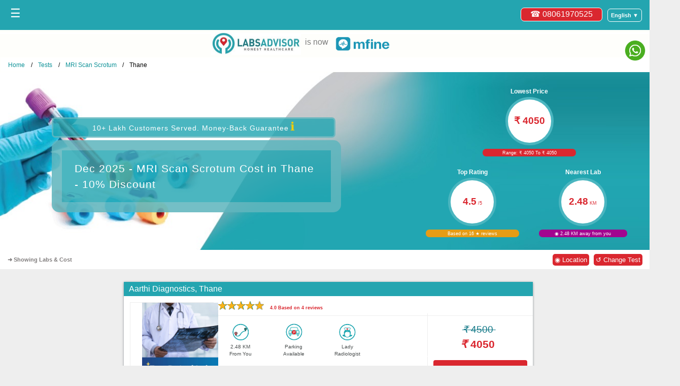

--- FILE ---
content_type: text/html;charset=UTF-8
request_url: https://www.labsadvisor.com/price-mri-scan-scrotum-cost-in-thane
body_size: 71291
content:
<!DOCTYPE html>
<html amp lang="en">
<head>
<meta charset="utf-8">
<link href="https://plus.google.com/+LabsadvisorIndia" rel="publisher" />

<title>MRI Scan Scrotum Cost in Thane - Get Up to 10% Discount in Best Lab(s) | LabsAdvisor</title>
<meta http-equiv="X-UA-Compatible" content="IE=edge" />
<meta name="viewport" content="width=device-width,minimum-scale=1,initial-scale=1">
<meta name="apple-mobile-web-app-capable" content="yes">
<meta http-equiv="content-language" content="en" />
<!-- <meta property="al:android:package" content="com.labadvisor" />
<meta property="al:android:url" content="https://play.google.com/store/apps/details?id=com.labadvisor" />
<meta property="al:android:app_name" content="LabsAdvisor | Medical Test Booking" /> -->
<meta name="description" content="View MRI Scan Scrotum Price in Thane offered by all the labs. Find MRI Scan Scrotum near you in Thane. Get discount vouchers, book appointment & redeem at any lab only through LabsAdvisor." />
<meta name="keywords" content="MRI Scan Scrotum near me in Thane, MRI Scan Scrotum cost in Thane, MRI Scan Scrotum test price, Aarthi scans, Mahajan imaging, City X-ray, Janta x-ray." />

<meta property="og:title" content="MRI Scan Scrotum Cost in Thane - Get Up to 10% Discount in Best Lab(s) | LabsAdvisor"/>
<meta property="og:type" content="website"/>
<meta property="og:site_name" content="www.LabsAdvisor.com"/>
<meta property="og:url" content="https://www.labsadvisor.com/price-mri-scan-scrotum-cost-in-thane"/>
<meta property="og:description" content="View MRI Scan Scrotum Price in Thane offered by all the labs. Find MRI Scan Scrotum near you in Thane. Get discount vouchers, book appointment & redeem at any lab only through LabsAdvisor." />

<meta property="og:image" content="https://www.labsadvisor.com/testimages/feature-banner-eng.jpg"/>
<meta property="og:image:width" content="1024" />
<meta property="og:image:height" content="512" />
<meta name="robots" content="index">
<link href="https://plus.google.com/+LabsadvisorIndia" rel="publisher" />
<link rel="shortcut icon" href="/images/favicon.png">
 
 <link rel="canonical" href="https://www.labsadvisor.com/price-mri-scan-scrotum-cost-in-thane" />
<link rel="alternate" hreflang="en" href="https://www.labsadvisor.com/price-mri-scan-scrotum-cost-in-thane" title="English"/>
 <link rel="alternate" hreflang="hi-in" href="https://www.labsadvisor.com/hi/price-mri-scan-scrotum-cost-in-thane" title="Hindi"/>
 
 <script async src="https://cdn.ampproject.org/v0.js"></script>
  <script async custom-element="amp-sidebar" src="https://cdn.ampproject.org/v0/amp-sidebar-0.1.js"></script> 
  <script async custom-element="amp-analytics" src="https://cdn.ampproject.org/v0/amp-analytics-0.1.js"></script>
  <script async custom-element="amp-lightbox" src="https://cdn.ampproject.org/v0/amp-lightbox-0.1.js"></script>

<style amp-boilerplate>body{-webkit-animation:-amp-start 8s steps(1,end) 0s 1 normal both;-moz-animation:-amp-start 8s steps(1,end) 0s 1 normal both;-ms-animation:-amp-start 8s steps(1,end) 0s 1 normal both;animation:-amp-start 8s steps(1,end) 0s 1 normal both}@-webkit-keyframes -amp-start{from{visibility:hidden}to{visibility:visible}}@-moz-keyframes -amp-start{from{visibility:hidden}to{visibility:visible}}@-ms-keyframes -amp-start{from{visibility:hidden}to{visibility:visible}}@-o-keyframes -amp-start{from{visibility:hidden}to{visibility:visible}}@keyframes -amp-start{from{visibility:hidden}to{visibility:visible}}</style><noscript><style amp-boilerplate>body{-webkit-animation:none;-moz-animation:none;-ms-animation:none;animation:none}
</style></noscript>

<style amp-custom> 
body {font-family: "Roboto",sans-serif;background-color: #eee; height: 100%;width:100%;margin: 0;overflow: hidden;}.img-header-sec-prnt{width:100%;display:inline-block;/* margin-top:135px; */}.img-header-sec-inner{width:100%;background-image:url(images/price-header-new.jpg);background-repeat:no-repeat;background-position:unset;height:350px;background-size:cover;float:left;display:inline-block}.img-header-sec-left{margin:7% auto;width:45%;margin-left:8%;float:left}.img-header-sec-left .part-1{width:96%;padding:0;border:3px solid #d4d4d44d;background:#22a6b2cf;color:#fff;font-size:14px;font-weight:300;letter-spacing:1px;line-height:31px;border-radius:7px;margin-bottom:5px;text-align:center;cursor:pointer}.img-header-sec-left .part-2{width:85%;padding:20px;border:20px solid #d4d4d44d;background:#22a6b2cf;color:#fff;font-size:21px;font-weight:300;letter-spacing:1px;line-height:31px;border-radius:15px;display:inline-block}.img-header-sec-left .part-2 div{float:left}.img-header-sec-left .part-2 h1{color:#fff;font-size:21px;font-weight:300;letter-spacing:1px;line-height:31px;float:left;margin:0;padding-left:5px;padding-right:5px}.top-section{/* position:fixed; */width:100%;padding-top:0;padding-bottom:0;background-color:#fefefb;border-bottom:0 #d5d5d5 solid;z-index:999999999}.header-section{height:44px;background-color:#24a5b0;padding:5px 10px 10px 20px}.location-section{width:33%;float:left;font-size:17pt;color:#fff;display:none}.call-section{text-align:right;float:right;width:33%;color:#fff;font-size:17pt;margin-top:8px}.call-section a{background-color:#da272f;border:1px solid #fefefb;color:#fff;font-size:12pt;padding:18px;border-radius:7px;text-decoration:none;padding-top:2px;padding-bottom:4px;float:right;margin-top:2px}.login-section{text-align:left;float:left;width:33%;font-size:17pt;color:#fff;margin-top:8px}.logo-section{width:100%;padding-top:0;padding-bottom:2px;background-color:#fff;border-bottom:1px #fff solid}.logo-section .img-parent{text-align:center;width:35%;margin:5px auto}#drawermenu{background-color:#24a5b0;color:#fff;opacity:.9;transition:.5s}.menuitem{list-style-type:none;padding-left:20px;padding-right:20px}.container-part{width:auto;min-width:94%;margin:-5px auto;margin-bottom:40px;padding:45px;padding-top:10px;display:inline-block;background-color:#eee}.full-width{width:92%}.footer-section{padding-top:22px;background:#f4f4f4;color:#555;height:auto;overflow:hidden;width:100%;padding-left:60px;padding-bottom:20px}footer{padding:15px 0;background:#008c99;color:#fff;font-size:10pt}.footer-col-sm{width:16.66666667%;float:left;display:inline-block}.footer-header{color:#008c99}.footer-col-sm h5{margin:0 0 5px;font-size:10pt;margin-top:10px;margin-bottom:10px}.footer-container p{margin:0 0 5px;height:25px}.footer-col-sm a{text-decoration:none;outline:0;cursor:pointer;color:#555;font-size:10pt}.show-more{margin-bottom:2px;padding:4px;margin-bottom:2px;margin:5px}.menuitem a{color:#fff;font-size:10pt;text-decoration:none;padding:5px}.parent-breadcrumb{width:100%;display:inline-block}ul.breadcrumb{padding:5px 15px;list-style:none;background-color:#fff;margin:1px}ul.breadcrumb li{display:inline;font-size:12px;float:none}ul.breadcrumb li a{color:#0e9298;text-decoration:none}ul.breadcrumb li+li:before{padding:8px;color:#000;content:"/\00a0"}.close-icon{float:right;padding:10px;font-size:15pt;color:#fff;background-color:#da272f;width:20px;height:22px;padding-top:5px;margin:3px;font-weight:700}.parent-section{margin:0 auto;width:67%}.new-lab-list{position:relative;background-color:#fff;width:100%;margin-top:15px;color:Gray;min-height:175px;display:inline-block;-webkit-box-shadow:0 1px 4px rgba(41,51,57,.5);-moz-box-shadow:0 1px 4px rgba(41,51,57,.5);box-shadow:0 1px 4px rgba(41,51,57,.5);border-radius:2px;padding:0}.btn-section{padding-left:5px;padding-top:2px}.new-lab-list h3,.new-lab-list h3 a{margin:0;padding:5px;background-color:#24a5b0;color:#fff;font-weight:300;padding-left:10px;font-size:12pt;text-decoration:none}.read-review{text-decoration:underline;color:#0b8e99;margin-left:10px}.new-lab-list h3 a{padding-left:0}.new-lab-list .lab-detail{padding:0;width:auto;display:inline-block;width:100%}.new-lab-list .lab-detail .left-section{width:22%;padding-top:12px;float:left;text-align:center}.new-lab-list .lab-detail .right-section{width:78%;float:left}.lab-logo{border:1px #eee solid;margin-left:12px;background-color:#fff;padding-left:23px}.first-h2{width:100%;display:inline-block;margin-top:0;background-color:#fff;padding-top:10px;padding-bottom:10px}.first-h2 h2{margin:0;margin-top:0;font-size:8pt;font-weight:600;color:#807d7d;padding:3px;padding-left:15px;float:left}.rating-section{padding:4px;color:#da272f;font-size:7pt;font-weight:700;padding-top:7px;padding-bottom:7px;border-bottom:1px solid #eee;margin-left:5px}.star-icon{color:#008c99;font-size:20px;position:relative}.star-icon.full:before{color:#f9b418;content:'\2605';position:absolute;left:-1px;text-shadow:0 0 0 rgba(0,0,0,.7)}.star-icon.decimal-1:before,.star-icon.decimal-2:before,.star-icon.decimal-3:before,.star-icon.decimal-4:before,.star-icon.decimal-5:before,.star-icon.decimal-6:before,.star-icon.decimal-7:before,.star-icon.decimal-8:before,.star-icon.decimal-9:before,.star-icon.half:before{color:#f9b418;content:'\2605';position:absolute;overflow:hidden;text-shadow:0 0 2px rgba(0,0,0,.7);left:0}.service-price{display:inline-block;width:100%}.service{width:67%;float:left;padding-top:15px}.service-bottom{width:67%;float:left;padding-top:0;margin-top:10px}.price{width:32%;float:left;text-align:center;margin-top:-5px;border-left:1px #eee solid;min-height:60px;padding-top:11px}.desktop-services{display:block}.mobile-services{display:none}.price-bottom{width:32%;float:left;text-align:center;border-left:1px #eee solid;padding-top:0}.cost-strike{text-decoration:line-through}.new-lab-price-section-cost{width:100%;font-size:14pt;color:#127887;margin:0;padding-top:10px}.new-lab-price-section-payable{width:100%;font-size:16pt;color:#da272f;margin:0;padding-top:5px;font-weight:700}.service ul{width:100%;margin:0;padding:0}.service ul li{color:#1d7f88;width:25%;height:65px;list-style:none;float:left;text-align:center}.service-icon-div{display:inline-block}.new-lab-service{margin:0 auto;width:50px;margin-top:2px;font-size:7.5pt;line-height:14px;color:#484c4c}.btn{padding:2px 3px;margin-bottom:0;font-size:10px;text-align:center;white-space:nowrap;-ms-touch-action:manipulation;touch-action:manipulation;cursor:pointer;-webkit-user-select:none;-moz-user-select:none;-ms-user-select:none;user-select:none;background-image:none;border:1px solid transparent;border-radius:4px;background:#da272f;color:#fff;width:90%;margin:1px auto;display:inline-block;text-decoration:none;margin-top:5px;height:17px;padding-top:10px;font-weight:500}.deal-btn{background-color:#11a507}.get-deal-parent{display:inline-block;width:99%;text-align:center;color:#da272f;padding-top:10px}.deal-link{color:#da272f;font-weight:400;text-decoration:none;font-size:9pt}.loc-test{width:50%;float:right;text-align:right;padding-right:14px}.loc-test a{background-color:#da272f;color:#fff;padding:4px;font-size:10pt;text-decoration:none;border-radius:5px;margin-left:5px}.new-lab-price-section-payable-title{font-size:8pt;color:#717171;font-weight:300}.new-lab-spec-detail{width:98%;padding:3px;float:left;font-size:7pt;background-color:#eee;margin-left:5px}.specitm{background-color:#0e8792;border:1px solid #0e8792;border-radius:4px;color:#fff;padding:2px;margin:1px 2px;font-size:10px;float:left;font-weight:600;line-height:1.42857143;text-align:center;white-space:normal;-ms-touch-action:manipulation;touch-action:manipulation;-webkit-user-select:none;-moz-user-select:none;-ms-user-select:none;user-select:none}.test-not-available-parent{width:98%;padding:3px;float:left;font-size:7pt;border:1px #d3d3d3 dashed;margin:0 0 0;margin-left:5px}.test-not-available-caption{display:inline-block;max-width:100%;margin-top:1px;margin-bottom:0;font-weight:700;font-size:8pt;color:#fff;float:left;margin-right:3px;background-color:red;border-radius:3px;padding-left:5px;padding-right:5px;height:20px}.glyphicon-exclamation-sign{color:#e8e301;font-size:10pt}.glyphicon-ban-circle{color:Red}.test-not-available{padding:2px;margin:1px 2px;font-size:10px;float:left;font-weight:400;line-height:1.42857143;text-align:center;white-space:nowrap;-ms-touch-action:manipulation;touch-action:manipulation;cursor:pointer;-webkit-user-select:none;-moz-user-select:none;-ms-user-select:none;user-select:none;background-color:#fff;border:1px solid #da272f;border-radius:4px;color:#454c4c}.deal-btn-parent{display:inline-block;width:100%;margin:25px auto;text-align:center}.deal-btn-bottom{background:#da272f;color:#fff;font-size:12pt;width:52%;text-align:center;padding:8px 10px;border-radius:6px;text-decoration:none;padding-left:36px;padding-right:36px}.test-content{padding:5px;margin-top:15px}.test-image-section figure{margin:5px;margin-top:20px}.test-image-section p{padding:20px;border:1px #24a5b0 solid;margin-top:0;border-radius:5px;margin-bottom:0;color:#4a4a4a;font-size:11pt;background-color:#fff;text-align:center}.test-content h2{border-left:5px solid #da272f;background-color:#24a5b0;font-size:12pt;font-weight:400;padding:9px;color:#fff;padding-left:15px;border-radius:5px;margin-bottom:0;margin-top:0}.test-content p,.test-content ul{padding:20px;border:1px #24a5b0 solid;margin-top:0;border-radius:5px;margin-bottom:0;color:#4a4a4a;font-size:11pt;background-color:#fff}.test-content ul{padding-left:40px;padding-top:15px}.test-content ul li{line-height:25px;padding-bottom:10px}.test-content ul li a{color:#047c86}.page-rate{padding:20px;border:1px #24a5b0 solid;margin-top:0;border-radius:5px;margin-bottom:0;color:#4a4a4a;font-size:11pt;background-color:#fff}.page-rate h3{margin:0;font-size:10pt;font-weight:700;color:#24a5b0}.agr-rate{width:100%;display:inline-block;padding-top:4px;padding-bottom:10px}.agr-rate .star-icon{font-size:25px}.agr-rate .start-parent-head{width:auto;float:left;padding-right:15px}.agr-rate .short-review{width:auto;float:left;padding-right:15px;color:#da272f;font-size:9pt;padding-top:15px}.user-review{width:100%;display:inline-block;border-top:1px #b5b3b3 solid;padding-top:10px;padding-bottom:7px}.user-review-l{width:15%;float:left;padding:5px;padding-left:0}.user-review-r{width:72%;float:left;padding:5px}.user-review-rt{padding:2px;padding-left:0;color:#24a5b0;font-weight:400}.user-review-rm{padding:2px;padding-left:0}.user-review-rb{padding:2px;padding-left:0;color:#787979;width:100%}.text-center{text-align:center}.first-content{width:100%;display:inline-block;margin-top:80px;font-size:10pt;text-align:center;color:gray}.short-container{width:99%;height:71px;display:inline-block;background-color:#fff}.short-item-container{width:32%;height:100%;float:left;margin:0 auto;padding:3px;background-color:#fff}.short-item-icon{font-size:26pt;width:65px;height:65px;margin:0 auto;float:left;padding:1px;border-radius:35px}.short-item-content{width:60%;float:left;color:rgba(64,66,66,.55);font-weight:500;padding-left:25px;padding-top:3px;text-align:center}.short-item-content>div:nth-of-type(1){font-size:10pt;letter-spacing:0;line-height:23px;font-weight:300}.short-item-content>span:nth-of-type(1){font-size:17pt}.start-parent-head{width:70%;float:left}.short-rating{padding-left:5px;display:inline-block;font-size:17pt;margin-top:-2px}.short-review{font-size:7pt;font-weight:400;float:left;text-align:center;width:100%;color:#545353}.short-icon-title{color:#008c99}.img-header-cercle .unit{font-size:7pt;color:#da272f;font-weight:300;padding:0;background-color:#fff}.img-header-sec-left p{font-size:14px;margin:0}.img-header-sec-right{width:37%;float:right;display:inline-block;text-align:center;margin:25px auto}.img-header-sec-right span{line-height:22px;color:#fff;font-size:9pt;font-weight:700}.img-header-sec-top{width:95%;margin:2px auto;text-align:center}.desktop-view{display:block}.mobile-view{display:none}.img-header-sec-bottom{width:95%;margin:20px auto}.img-header-sec-bottom .left{width:50%;float:left}.img-header-sec-bottom .right{width:47%;float:left}.img-header-cercle{color:#da272f;width:85px;height:85px;background-color:#fff;margin:0 auto;border-radius:55px;text-align:center;font-size:14pt;line-height:83px;font-weight:700;border:5px #22a6b2cf solid}.header-point-one{font-size:7pt;text-align:center;width:40%;color:#fff;margin:7px auto;background-color:#da272f;padding:2px;border-radius:43px}.header-point-two{font-size:7pt;text-align:center;width:80%;color:#fff;margin:7px auto;background-color:#e69c15;padding:2px;border-radius:43px}.header-point-three{font-size:7pt;text-align:center;width:80%;color:#fff;margin:7px auto;background-color:#a2058f;padding:2px;border-radius:43px}.new-lab-price-section-cashback{margin-bottom:0;width:100%;margin-top:10px;font-size:7pt;font-weight:300;color:#000;display:block}.new-lab-price-section-cashback-mob{display:none}.la-red{background-color:#da272f}.la-green{background-color:#36a8b3}.customer-saving{color:#da272f;font-weight:400;text-decoration:none;font-size:9pt;margin:0;padding:0}.icon-whatsapp-call{position:absolute;margin-top:13px;z-index:9999;left:96%}.ap-m-language-selector{position:relative;margin-left:10px;margin-right:5px;padding-bottom:10px;display:inline-block;float:right}.ap-m-language-selector-toggle{border:1px solid #fff;background:0 0;padding:6px;border-radius:6px}.ap-m-language-selector-icon{width:10px;height:10px;margin-left:5px}.ap-m-language-selector-list{list-style:none;display:none;position:absolute;right:-25%;text-align:center;margin:0;padding:10px 8px;background:#24a5b0;box-shadow:0 2px 10px 0 rgba(0,0,0,.07);z-index:999999999999999;width:100px;margin-top:5px}.ap-m-language-selector .ap-m-nav-link{display:block;font-size:8pt}.ap-m-language-selector-list .ap-m-nav-link-item{font-size:10pt;float:none;padding-top:6px}.ap-m-language-selector-list:hover,.ap-m-language-selector-toggle:focus~.ap-m-language-selector-list,.ap-m-language-selector-toggle:hover~.ap-m-language-selector-list{display:block}.mainmenuopen .ap-m-language-selector{display:block}.ap-m-language-selector-list .cl{font-size:7pt;text-align:center;padding-bottom:2px;padding-top:2px;border-bottom:1px #fff solid;margin-bottom:6px;background-color:#fff;color:#24a5b0}.ap-m-nav-link{font-family:Poppins,sans-serif;font-weight:700;font-size:8pt;color:#fff}.amp-light-box{z-index:9999999991;width:20%;height:150px;background-color:#24a5b0;padding:15px;top:50%;margin-top:15%;margin-left:40%;border-radius:5px;font-size:10pt;color:#fff;line-height:27px;box-shadow:4px 4px 14px 4px #3d868d}.amp-light-box .button-parent{width:50%;display:inline-block;margin-left:27%}.amp-light-box hr{color:#22a6b2;background-color:#22a6b2}.amp-light-box button{background-color:#da272f;border:0;padding:7px;width:80px;color:#fff;border-radius:5px;font-size:15px;margin-top:21px}.span-info{font-size:17pt;margin-top:16px;color:#f3cd00;cursor:pointer;margin-left:-4px}.amp-light-box .span-info{font-size:24pt}.lab-review{background-color:#eb9f50;padding:5px;color:#0b7b84;font-size:11pt;border-left:10px solid #24a5b0;border-radius:5px;padding-left:15px;margin-top:20px}.lab-review a,.lab-review h3{font-weight:400;font-size:11pt;color:#0b7b84}
.la-logo{width: 39%;float: left;text-align: right;} .mfine-logo{width: 40%;float: left;text-align: left;padding-top: 5px;}.la-now{display: inline; padding:10px; color:#7c7c7c; float:left}.mfine-now{float:left;width:100%;display:none;padding:10px; color:#24a5b0;font-size:11px;font-weight: bold; background-color: #f3f3f3; text-align:center} .la-now-split{float:left;display:none;padding:10px; color: #c7c3c3;font-size: 20pt;}
@media only screen and (max-width:1023px) and (min-width:310px){.top-section {position: fixed;}.img-header-sec-prnt {margin-top: 145px;}.service ul{min-height:87px}.amp-light-box{width:90%;padding:5px;top:50%;margin-top:60%;margin-left:3%;border-radius:19px;font-size:9pt}.service-bottom{margin-top:5px}.new-lab-spec-detail{width:95%}.ap-m-language-selector{margin-right:1px}.new-lab-price-section-cashback-mob{margin-bottom:4px;margin-top:-2px;width:100%;font-size:7pt;font-weight:300;color:#317577;display:block;margin-left:-45px}.new-lab-price-section-cashback{display:none}.user-review-l{width:22%}.page-rate{padding:15px}.agr-rate .star-icon{font-size:21px}.agr-rate .short-review{width:55%;padding-top:11px}.test-not-available-parent{width:95%;margin:2px 5px 0}.test-not-available-caption{margin-bottom:2px;margin-left:2px}.header-section{width:auto;padding:5px 10px 10px 10px}.call-section{width:83%}.login-section{width:12%;font-size:25px}.location-section{width:1%}ul.breadcrumb{padding:5px 5px}ul.breadcrumb li+li:before{padding:2px}.footer-section{padding-left:16px;padding-right:16px;width:95%}.text-center{text-align:center}.container-part{padding:0;margin:-5px auto;margin-bottom:20px}.full-width{width:auto}.parent-section{width:98%}ul.breadcrumb li{font-size:11px}.new-lab-list h3{font-size:16px}.new-lab-list .lab-detail .left-section{width:28%;margin-top:13px}.new-lab-list .lab-detail .right-section{width:72%}.rating-section{font-size:7pt;font-weight:400;padding-top:0;padding-bottom:1px;margin-left:-94px;margin-top:-2px;border-bottom:0 solid #eee}.service-price{display:inline-block;width:100%;border-top:1px solid #eee;margin-top:3px}.star-icon{color:#fff;font-size:17px;position:relative}.star-icon.full:before{color:#f9b418}.star-icon.decimal-1:before,.star-icon.decimal-2:before,.star-icon.decimal-3:before,.star-icon.decimal-4:before,.star-icon.decimal-5:before,.star-icon.decimal-6:before,.star-icon.decimal-7:before,.star-icon.decimal-8:before,.star-icon.decimal-9:before,.star-icon.half:before{color:#f9b418}.service{width:53%;padding-top:5px;padding-left:5px}.price{width:44%;padding-top:20px}.service ul li{color:#1d7f88;width:100%;height:29px;list-style:none;float:none;text-align:left}.service-icon-div{float:left}.new-lab-service{margin:0 auto;width:106px;margin-top:2px;font-size:7.5pt;line-height:24px;color:#484c4c;float:none;padding-left:5px;display:inline}.desktop-services{display:none}.get-deal-parent{padding-top:0;width:140%;margin-left:-39%;padding-left:0;text-align:center}.btn-section{padding-top:1px;width:140%;margin-left:-39%;padding-left:0}.mobile-services{display:block}.lab-logo{margin-left:4px;padding-left:3px}.price-bottom{width:100%;border-left:0 #eee solid}.service-bottom{width:100%}.deal-link{font-size:8pt}.loc-test{padding-right:7px}.loc-test a{padding:4px;font-size:8pt;margin-left:5px}.footer-col-lg,.footer-col-sm{width:100%}.img-header-sec-inner{height:251px; background-size: auto;}.btn{font-size:14px;height:20px}.img-header-cercle{width:60px;height:60px;background-color:#fff;margin:5px auto;border-radius:55px;text-align:center;font-size:11pt;line-height:60px;font-weight:700;border:3px #22a6b2cf solid}.img-header-sec-left{margin:7% auto;width:100%;float:none;margin-bottom:0}.img-header-sec-left .part-1{width:100%;padding:0;border:0 solid #d4d4d44d;background:#d2010ab8;color:#fff;font-size:12px;font-weight:300;letter-spacing:1px;line-height:31px;border-radius:0;margin-bottom:5px;text-align:center}.img-header-sec-left .part-2{width:94%;padding:3%;border:0 solid #24a5b0;background:#ffffffd6;color:#bf0911;font-size:15px;font-weight:300;letter-spacing:1px;line-height:23px;border-radius:1px;padding-top:3px;padding-bottom:3px}.img-header-sec-left .part-2 h1{font-size:15px;font-weight:300;line-height:23px;color:#bf0911}.img-header-sec-left p{font-size:12px;margin:0;font-weight:300}.img-header-sec-right{width:100%;float:none;display:inline-block;text-align:center;margin:0 auto;margin:0}.img-header-sec-top{width:95%;margin:10px auto}.desktop-view{display:none}.mobile-view{display:block}.img-header-sec-bottom{width:100%;margin:0 auto;display:inline-block;background-color:#ffffffd6;padding-top:10px;padding-bottom:10px}.img-header-sec-right span{line-height:22px;color:#fff;font-size:9pt;font-weight:500;padding:2px;padding-left:10px;padding-right:10px;background-color:#24a5b0;border-radius:5px}.img-header-sec-bottom .left,.img-header-sec-bottom .right{width:33%;float:left}.header-point-one,.header-point-three,.header-point-two{width:80%;padding-top:3px;min-height:26px;line-height:13px;padding-left:7px;padding-right:7px}.lb-links{width:100%;background-color:#76c0c787;display:inline-block;margin:0 auto;text-align:center;padding-top:9px;padding-bottom:9px}.lb-links a{color:#fff;padding:3px;text-decoration:none;padding-left:7px;padding-right:7px;border-radius:19px;font-size:10pt}.icon-whatsapp-call{position:absolute;margin-top:40px;z-index:9999;left:86%;background-color:#fff;border-radius:60px}
.la-logo{width: 50%;} .mfine-logo{text-align: center; }.la-now{display: none;}.mfine-now{display:inline-block;} .la-now-split{display: inline-block;width: 3%;padding-top: 5px;}.logo-section .img-parent {width: 99%;padding-left: 0px;padding-right: 0px;} .specitm{width: 99%; white-space: normal; text-align: left;} }

</style>

</head>
<body>
<!--<amp-analytics type="googleanalytics" id="analytics1">
<script type="application/json">
{
  "vars": {
    "account": "UA-67814724-1"
   },
  "triggers": {
    "trackPageview": {
      "on": "visible",
      "request": "pageview"
    }
  }
}
</script> 
</amp-analytics>-->


<!-- Google Tag Manager Begin-->
<amp-analytics config="https://www.googletagmanager.com/amp.json?id=GTM-MGHG9W6S&gtm.url=SOURCE_URL" data-credentials="include">
</amp-analytics>
<!-- Google Tag Manager End -->

<script type="application/ld+json">
{
  "@context": "http://schema.org",
  "@type": "WebPage",
  "offers": {
            "@type": "Offer",
            "availability": "http://schema.org/InStock",
            "price": "4050",
            "priceCurrency": "INR"
          },
  "publisher": "LabsAdvisor",
  "aggregateRating": {
            "@type": "AggregateRating",
            "ratingValue": "4.5",
            "reviewCount": "16",
            "bestRating": "5",
	        "worstRating": "0",
            "itemReviewed":
            {
            
              "@type": "Product",
              "name": "MRI Scan Scrotum in Thane",
              "description": "View MRI Scan Scrotum Price in Thane offered by all the labs. Get discount vouchers, book appointment & redeem at any lab only through LabsAdvisor.",
              
              "sku": "2355",
              "image":"https://www.labsadvisor.com/testimages/feature-banner-eng.jpg",
              "brand": {
          			"@type": "Brand",
          			"name": "LabsAdvisor | MFine"
        	  },
  
			  "mpn": "MRI_Scan_Scrotum_in_Thane",
			  "aggregateRating": {
              "@type": "AggregateRating",
              "ratingValue": "4.5",
              "reviewCount": "16"
              },
              "offers": {
                 "@type": "Offer",
                 "name": "MRI Scan Scrotum in Thane",
                 "priceCurrency": "INR",
                 "price": "4050",
                 "priceValidUntil": "2024-12-31",
                 "url":"https://www.labsadvisor.com/price-mri-scan-scrotum-cost-in-thane",
                 "availability": "https://schema.org/PreOrder",
                 "seller": {
                    "@type": "Organization",
                    "name": "LabsAdvisor.com"
                  }
                }
             }	
          }


}
</script>



<script type="application/ld+json">
  {
    "@context":"http://schema.org/",
    "@type":"LocalBusiness",
    "name":"Aarthi Diagnostics, Thane",
    "address":
     {
       "@type":"PostalAddress",
       "addressLocality":"Khopat",
       "addressRegion":"THANE",
       "streetAddress":"Khopat THANE 400601"
     },
     "image":"https://www.labsadvisor.com/labimage/lab-logo-default.jpg",
     "telephone":"08061970525",
     "priceRange": "&#8377; 4050"
  }
  </script>
<script type="application/ld+json">
  {
    "@context":"http://schema.org/",
    "@type":"LocalBusiness",
    "name":"Aarthi Diagnostics, Borivali",
    "address":
     {
       "@type":"PostalAddress",
       "addressLocality":"Borivali West",
       "addressRegion":"MUMBAI",
       "streetAddress":"Borivali West MUMBAI 400092"
     },
     "image":"https://www.labsadvisor.com/labimage/lab-logo-default.jpg",
     "telephone":"08061970525",
     "priceRange": "&#8377; 4050"
  }
  </script>
<script type="application/ld+json">
  {
    "@context":"http://schema.org/",
    "@type":"LocalBusiness",
    "name":"Aarthi Diagnostics, Andheri East",
    "address":
     {
       "@type":"PostalAddress",
       "addressLocality":"Andheri East",
       "addressRegion":"MUMBAI",
       "streetAddress":"Andheri East MUMBAI 400069"
     },
     "image":"https://www.labsadvisor.com/labimage/lab-logo-default.jpg",
     "telephone":"08061970525",
     "priceRange": "&#8377; 4050"
  }
  </script>
<script type="application/ld+json">
  {
    "@context":"http://schema.org/",
    "@type":"LocalBusiness",
    "name":"Aarthi Diagnostics, Parel",
    "address":
     {
       "@type":"PostalAddress",
       "addressLocality":"Parel",
       "addressRegion":"MUMBAI",
       "streetAddress":"Parel MUMBAI 400012"
     },
     "image":"https://www.labsadvisor.com/labimage/lab-logo-default.jpg",
     "telephone":"08061970525",
     "priceRange": "&#8377; 4050"
  }
  </script>
<script type="application/ld+json">
{
 "@context": "http://schema.org",
 "@type": "BreadcrumbList",
 "itemListElement":
 [
  {
   "@type": "ListItem",
   "position": 1,
   "item":
   {
    "@id": "/",
    "name": "Home"
    }
  },
   {
   "@type": "ListItem",
   "position": 2,
   "item":
   {
     "@id": "/diagnostictest",
     "name": "Tests"
   }
   },
   {
   "@type": "ListItem",
   "position": 3,
   "item":
   {
     "@id": "/cost-of-mri-scan-scrotum-in-india",
     "name": "MRI Scan Scrotum"
   }
   },
   { 
   "@type": "ListItem",
   "position": 4,
   "item":
   {
     "@type": "Thing",
     
     "@id": "https://www.labsadvisor.com/price-mri-scan-scrotum-cost-in-thane",
     "name": "Thane"
     
   }
   }
 ]
}
</script>
<header class="top-section">
   <div class="header-section">
       <div class="location-section">
         
       </div>
       
       <div class="call-section">
	       <div class="ap-m-language-selector">
		       <button class="ap-m-language-selector-toggle" aria-label="Select a language">
		       		<span class="ap-m-nav-link">English &#9660;</span>
		       </button>
		       <div class="ap-m-language-selector-list" role="list">
			       <div class="cl">Change Language</div>
			       <a class="ap-m-nav-link-item" href="https://www.labsadvisor.com/hi/price-mri-scan-scrotum-cost-in-thane" role="listitem">हिंदी - HI</a> 
		       </div>
	      </div>
	      <a href="tel:08061970525" title="Call to LabsAdvisor on 08061970525 to book your medical test." class="icon-call"> &#9742; 08061970525</a>
	     </div>
       <div class="login-section">
           <a id="A1" class="button" on='tap:drawermenu.toggle'>&#9776;</a>
       </div>
     </div>
      
       
     <div class="logo-section">
       <div class="img-parent">
       <div class="la-logo">
       <amp-img src="./laboratory/images/logo-front.jpg" width=210 height=52 sizes="(max-width: 177px) 90vw,177px" style="display:inline-block;"> </amp-img>
       </div>
       <div class="la-now">is now</div> <div class="la-now-split">|</div>
       <div class="mfine-logo">
       <amp-img src="./images/mfine-icon-Logo.png" width=135 height=42 sizes="(max-width: 135px) 90vw,115px" style="display:inline-block;"> </amp-img>
       </div>
       <div class="mfine-now">LabsAdvisor is now MFine</div>
		</div>
     
    <a href="https://wa.me/918061970525?text=Hello%20LabsAdvisor" title="Chat with LabsAdvisor on 08061970525 to book your medical test." class="icon-whatsapp-call">
 <amp-img src="/images/wp-icon.png" width=45 height=45 layout="responsive"
					sizes="(max-width: 1024px) 45px,45px" alt="Contact us on Whatsapp"> </amp-img>
       </a>
       </div>
    <!-- <p class="first-content">India's Largest Medical Test Platform. Served more than 10 lakh customers across the country.</p> -->
     <div class="parent-breadcrumb">
					<ul class="breadcrumb">
						<li><a href="/">Home</a></li>
						<li><a href="/diagnostictest">Tests</a></li>
						<li><a href="/cost-of-mri-scan-scrotum-in-india">MRI Scan Scrotum</a>
						</li>
						<li>Thane</li>
					</ul>
				</div>
     </header>
     
     <amp-lightbox id="quote-lb" class="amp-light-box" layout="nodisplay">
	  <div class="lightbox">
	  <ul>
	  <li>
	    9 Years Old Company, Run by <b>IIM Alumni</b>.
	    </li>
	    <li> 20+ Lakh Customers Served.
	    </li>
	    <li> <b>100% Money-Back Guarantee.</b>
	    </li>

<div class="button-parent">
	     <button on="tap:quote-lb.close" tabindex="0" role="button">OK</button>
	     </div>
	    
	  </div>
	</amp-lightbox>
	
     
		<div class="img-header-sec-prnt">

			<div class="img-header-sec-inner">

				<div class="img-header-sec-left">
				<p class="part-1" on="tap:quote-lb" tabindex="0" role="button">10+ Lakh Customers Served. Money-Back Guarantee<span class="span-info" > &#8505; </span></p> 
				<div class="part-2"> 
				  <h1>Dec 2025 - MRI Scan Scrotum Cost in Thane - 10% Discount</h1>
				</div>
					<!-- India's Largest Medical Test Platform.
					<p>Served more than 10 Lakh customers across the country.</p> -->
				</div>
				
				<div class="img-header-sec-right">

					<div class="img-header-sec-top desktop-view">
						<span>Lowest Price</span>
						<div class="img-header-cercle">&#8377; 4050</div>
						<div class="header-point-one">
							Range: &#8377;
							4050
							To &#8377;
							4050</div>
					</div>


					<div class="img-header-sec-bottom">
					    
					    <div class="left mobile-view">
							<span>Lowest Price</span>
						    <div class="img-header-cercle">&#8377; 4050</div>
						    <div class="header-point-one  desktop-view">
								Price Range: &#8377;
								4050
								To &#8377;
								4050</div>
						</div>
					
						<div class="left">
							<span>Top Rating</span><!--   -->
							<div class="img-header-cercle">4.5<span class="unit"> /5</span></div>
							<div class="header-point-two  desktop-view">
								Based on 16 &#9733; reviews
							</div>
						</div>
					
						<div class="right">
							<span>Nearest Lab</span>
							<div class="img-header-cercle"><!--   -->
								2.48<span class="unit"> KM</span></div>
							<div class="header-point-three desktop-view">
							&#9673; 2.48 KM away from you
							</div>
						</div>
				   </div>

			</div>
			
			<!-- <div class="lb-links mobile-view">
			<a href="#" class="la-red" id="lnkassureddiv" name="lnkassureddiv" on="tap:booking-done-lightbox" role="button" tabindex="0">
	                        1 Lakh Bookings Done</a>
	        <a href="#" class="la-green" id="lnkassureddiv" name="lnkassureddiv" on="tap:assured-lightbox" role="button" tabindex="0">
	                        Assured Quality!</a>
			</div> -->

		</div>
		
		
		<div class="first-h2">
	<h2>&#10140; Showing Labs & Cost</h2> 
	
	<div class="loc-test">
	<a href="test">&#9673; Location</a>
	<a href="test">&#8634; Change Test</a>
	</div>
	</div> 
   </div>



 


<div class="container-part ">
   <div class="parent-section">
   
   
   
              <input type="hidden" id="labListSize" name="labListSize" value='4' />

					<div class="new-lab-list">
			   <h3 title="Aarthi Diagnostics, Thane in THANE">
			    
			     Aarthi Diagnostics, Thane</h3>
			   <div class="lab-detail">
			    
			    <div class="left-section">
			        <div class="lab-logo">
			           <amp-img src="https://www.labsadvisor.com/labimage/lab-logo-default.jpg" width="150" height="150" sizes="(max-width: 1024px) 90px,150px"  layout="responsive" alt="Aarthi Diagnostics, Thane"></amp-img>
			        </div>
			    </div>
			    <div class="right-section">
			        <div class="rating-section">
			        <span class="star-icon full">&#9733;</span><span class="star-icon full">&#9733;</span><span class="star-icon full">&#9733;</span><span class="star-icon full">&#9733;</span><span class="star-icon decimal-5">&#9733;</span> 
			        &nbsp;&nbsp;&nbsp;4.0 Based on 4 reviews
				     </div> 
			        <div class="service-price">
			         <div class="service">
			             <ul class="iconList new-lab-services-ul" >
                                  <li>
										<div class="service-icon-div">
											
												<amp-img src="/images/distance-from-you.png" width=38 height=33 layout="responsive"
					sizes="(max-width: 1024px) 27px,38px" alt="A Lab 2.48 KM away from you in LabsAdvisor Lab network circle."> </amp-img>
										</div> 
										<div class="new-lab-service"> 2.48 KM From You</div> 
									</li>
									
									
									<li class="desktop-services ">
													<div class="service-icon-div">
													
													  <amp-img src="/images/parking.png" width=38 height=33 layout="responsive"
					sizes="(max-width: 1024px) 27px,38px" alt="Parking Available"> </amp-img>
													  </div> <div class="new-lab-service">Parking Available</div>
													
												</li>
											<li >
														<div class="service-icon-div">
															
															  <amp-img src="/images/lady-radiologist.png" width=38 height=33 layout="responsive"
					sizes="(max-width: 1024px) 27px,38px" alt="Lady Radiologist"> </amp-img>
															  </div> 
														<div class="new-lab-service">Lady Radiologist</div>
													</li>
												</ul>
			           
			           
			           
			           </div>
			           <div class="price">
			           <p class="new-lab-price-section-cost">
									<span class="cost-strike"><i>&#8377;</i> 4500&nbsp;</span>
								</p>
								
								<p class="new-lab-price-section-payable"> 
								   
									<span content="4050"><i>&#8377;</i>  4050&nbsp;</span>
								</p> 
							  
								
                            <div class="new-lab-price-section-cashback" title="Get additional Rs. 50 cashback for online booking & payment">
	                          
	                          </div>
			           </div>
			           
			           <div class="service-bottom desktop-services">
			            <div class="get-deal-parent">
			              <p class="customer-saving">Get additional <b><i>&#8377;</i> 100</b> discount for online booking & payment</p>
	                           </div>
			           
			           </div>
			           
			           <div class="price-bottom">
			           
			           
			           
			           
			           <input type="hidden" id="labId_1923" value="1923" name="labId" />				
							<input type="hidden" value="4050" id="discount1923" />
							<input type="hidden" value="4050" id="labnetprice1923" />
							<input type="hidden" value="0.0" id="homeCollectionCharges1923" name="homeCollectionCharges1923" />
							<input type="hidden" id="pendingTestId1923" name="pendingTestId1923" value="" />
						
						    <div class="btn-section">
						   <a class="btn red " href="/rate-of-mri-scan-scrotum-in-aarthi-diagnostics-thane+1923-in-thane">BOOK NOW ></a>	  
							 
						    </div>
			           
			           </div>
			           
			           <div class="service-bottom mobile-services">
			           <div class="new-lab-price-section-cashback-mob" title="Get additional Rs. 50 cashback for online booking & payment">
	                          
	                         </div>
			            <div class="get-deal-parent">
			            
			            <p class="customer-saving">Get additional <b><i>&#8377;</i> 100</b> discount for online booking & payment</p>
	                           </div> 
			            
			           </div>
			        
			        </div>
			    </div>
			   
			    </div>
			</div>			
						
	  <div class="new-lab-list">
			   <h3 title="Aarthi Diagnostics, Borivali in THANE">
			    
			     Aarthi Diagnostics, Borivali</h3>
			   <div class="lab-detail">
			    
			    <div class="left-section">
			        <div class="lab-logo">
			           <amp-img src="https://www.labsadvisor.com/labimage/lab-logo-default.jpg" width="150" height="150" sizes="(max-width: 1024px) 90px,150px"  layout="responsive" alt="Aarthi Diagnostics, Borivali"></amp-img>
			        </div>
			    </div>
			    <div class="right-section">
			        <div class="rating-section">
			        <span class="star-icon full">&#9733;</span><span class="star-icon full">&#9733;</span><span class="star-icon full">&#9733;</span><span class="star-icon full">&#9733;</span><span class="star-icon decimal-3">&#9733;</span> 
			        &nbsp;&nbsp;&nbsp;4.3 Based on 4 reviews
				     </div> 
			        <div class="service-price">
			         <div class="service">
			             <ul class="iconList new-lab-services-ul" >
                                  <li>
										<div class="service-icon-div">
											
												<amp-img src="/images/distance-from-you.png" width=38 height=33 layout="responsive"
					sizes="(max-width: 1024px) 27px,38px" alt="A Lab 13.52 KM away from you in LabsAdvisor Lab network circle."> </amp-img>
										</div> 
										<div class="new-lab-service"> 13.52 KM From You</div> 
									</li>
									
									
									<li class="desktop-services ">
													<div class="service-icon-div">
													
													  <amp-img src="/images/parking.png" width=38 height=33 layout="responsive"
					sizes="(max-width: 1024px) 27px,38px" alt="Parking Available"> </amp-img>
													  </div> <div class="new-lab-service">Parking Available</div>
													
												</li>
											<li >
														<div class="service-icon-div">
															
															  <amp-img src="/images/lady-radiologist.png" width=38 height=33 layout="responsive"
					sizes="(max-width: 1024px) 27px,38px" alt="Lady Radiologist"> </amp-img>
															  </div> 
														<div class="new-lab-service">Lady Radiologist</div>
													</li>
												</ul>
			           
			           
			           
			           </div>
			           <div class="price">
			           <p class="new-lab-price-section-payable special-price-sec ">
							     
								    <span class="new-lab-price-section-payable-title">Special Price</span>
								 	<br/>
									<span content="4050"><i>&#8377;</i>  4050&nbsp;</span>
									
							</p> 
							<div class="new-lab-price-section-cashback" title="Get additional Rs. 50 cashback for online booking & payment">
	                          
	                          </div>
			           </div>
			           
			           <div class="service-bottom desktop-services">
			            <div class="get-deal-parent">
			              <p class="customer-saving">Get additional <b><i>&#8377;</i> 100</b> discount for online booking & payment</p>
	                           </div>
			           
			           </div>
			           
			           <div class="price-bottom">
			           
			           
			           
			           
			           <input type="hidden" id="labId_1868" value="1868" name="labId" />				
							<input type="hidden" value="4050" id="discount1868" />
							<input type="hidden" value="4050" id="labnetprice1868" />
							<input type="hidden" value="0.0" id="homeCollectionCharges1868" name="homeCollectionCharges1868" />
							<input type="hidden" id="pendingTestId1868" name="pendingTestId1868" value="" />
						
						    <div class="btn-section">
						   <a class="btn red " href="/rate-of-mri-scan-scrotum-in-aarthi-diagnostics-borivali+1868-in-thane">BOOK NOW ></a>	  
							 
						    </div>
			           
			           </div>
			           
			           <div class="service-bottom mobile-services">
			           <div class="new-lab-price-section-cashback-mob" title="Get additional Rs. 50 cashback for online booking & payment">
	                          
	                         </div>
			            <div class="get-deal-parent">
			            
			            <p class="customer-saving">Get additional <b><i>&#8377;</i> 100</b> discount for online booking & payment</p>
	                           </div> 
			            
			           </div>
			        
			        </div>
			    </div>
			   
			    <div id="labspec_1868" class="new-lab-spec-detail">	
				      <div class="specitm">
								
								Rs 200 cashback</div>
				      </div>
				</div>
			</div>			
						
	  <div class="new-lab-list">
			   <h3 title="Aarthi Diagnostics, Andheri East in THANE">
			    
			     Aarthi Diagnostics, Andheri East</h3>
			   <div class="lab-detail">
			    
			    <div class="left-section">
			        <div class="lab-logo">
			           <amp-img src="https://www.labsadvisor.com/labimage/lab-logo-default.jpg" width="150" height="150" sizes="(max-width: 1024px) 90px,150px"  layout="responsive" alt="Aarthi Diagnostics, Andheri East"></amp-img>
			        </div>
			    </div>
			    <div class="right-section">
			        <div class="rating-section">
			        <span class="star-icon full">&#9733;</span><span class="star-icon full">&#9733;</span><span class="star-icon full">&#9733;</span><span class="star-icon full">&#9733;</span><span class="star-icon">&#9733;</span> 
			        &nbsp;&nbsp;&nbsp;4.0 Based on 4 reviews
				     </div> 
			        <div class="service-price">
			         <div class="service">
			             <ul class="iconList new-lab-services-ul" >
                                  <li>
										<div class="service-icon-div">
											
												<amp-img src="/images/distance-from-you.png" width=38 height=33 layout="responsive"
					sizes="(max-width: 1024px) 27px,38px" alt="A Lab 17.83 KM away from you in LabsAdvisor Lab network circle."> </amp-img>
										</div> 
										<div class="new-lab-service"> 17.83 KM From You</div> 
									</li>
									
									
									<li class="desktop-services ">
													<div class="service-icon-div">
													
													  <amp-img src="/images/parking.png" width=38 height=33 layout="responsive"
					sizes="(max-width: 1024px) 27px,38px" alt="Parking Available"> </amp-img>
													  </div> <div class="new-lab-service">Parking Available</div>
													
												</li>
											<li >
														<div class="service-icon-div">
															
															  <amp-img src="/images/lady-radiologist.png" width=38 height=33 layout="responsive"
					sizes="(max-width: 1024px) 27px,38px" alt="Lady Radiologist"> </amp-img>
															  </div> 
														<div class="new-lab-service">Lady Radiologist</div>
													</li>
												<li>
												<div class="service-icon-div">
										          
											      <amp-img src="/images/certified.png" width=38 height=33 layout="responsive"
					sizes="(max-width: 1024px) 27px,38px" alt="Certified Lab"> </amp-img>
									            </div> 
									            <div class="new-lab-service">Certified Lab</div>
											</li>
                                      </ul>
			           
			           
			           
			           </div>
			           <div class="price">
			           <p class="new-lab-price-section-payable special-price-sec ">
							     
								    <span class="new-lab-price-section-payable-title">Special Price</span>
								 	<br/>
									<span content="4050"><i>&#8377;</i>  4050&nbsp;</span>
									
							</p> 
							<div class="new-lab-price-section-cashback" title="Get additional Rs. 50 cashback for online booking & payment">
	                          
	                          </div>
			           </div>
			           
			           <div class="service-bottom desktop-services">
			            <div class="get-deal-parent">
			              <p class="customer-saving">Get additional <b><i>&#8377;</i> 100</b> discount for online booking & payment</p>
	                           </div>
			           
			           </div>
			           
			           <div class="price-bottom">
			           
			           
			           
			           
			           <input type="hidden" id="labId_1638" value="1638" name="labId" />				
							<input type="hidden" value="4050" id="discount1638" />
							<input type="hidden" value="4050" id="labnetprice1638" />
							<input type="hidden" value="0.0" id="homeCollectionCharges1638" name="homeCollectionCharges1638" />
							<input type="hidden" id="pendingTestId1638" name="pendingTestId1638" value="" />
						
						    <div class="btn-section">
						   <a class="btn red " href="/rate-of-mri-scan-scrotum-in-aarthi-diagnostics-andheri-east+1638-in-thane">BOOK NOW ></a>	  
							 
						    </div>
			           
			           </div>
			           
			           <div class="service-bottom mobile-services">
			           <div class="new-lab-price-section-cashback-mob" title="Get additional Rs. 50 cashback for online booking & payment">
	                          
	                         </div>
			            <div class="get-deal-parent">
			            
			            <p class="customer-saving">Get additional <b><i>&#8377;</i> 100</b> discount for online booking & payment</p>
	                           </div> 
			            
			           </div>
			        
			        </div>
			    </div>
			   
			    <div id="labspec_1638" class="new-lab-spec-detail">	
				      <div class="specitm">
								
								Rs 200 cashback</div>
				      </div>
				</div>
			</div>			
						
	  <div class="new-lab-list">
			   <h3 title="Aarthi Diagnostics, Parel in THANE">
			    
			     Aarthi Diagnostics, Parel</h3>
			   <div class="lab-detail">
			    
			    <div class="left-section">
			        <div class="lab-logo">
			           <amp-img src="https://www.labsadvisor.com/labimage/lab-logo-default.jpg" width="150" height="150" sizes="(max-width: 1024px) 90px,150px"  layout="responsive" alt="Aarthi Diagnostics, Parel"></amp-img>
			        </div>
			    </div>
			    <div class="right-section">
			        <div class="rating-section">
			        <span class="star-icon full">&#9733;</span><span class="star-icon full">&#9733;</span><span class="star-icon full">&#9733;</span><span class="star-icon full">&#9733;</span><span class="star-icon decimal-5">&#9733;</span> 
			        &nbsp;&nbsp;&nbsp;4.5 Based on 4 reviews
				     </div> 
			        <div class="service-price">
			         <div class="service">
			             <ul class="iconList new-lab-services-ul" >
                                  <li>
										<div class="service-icon-div">
											
												<amp-img src="/images/distance-from-you.png" width=38 height=33 layout="responsive"
					sizes="(max-width: 1024px) 27px,38px" alt="A Lab 27.92 KM away from you in LabsAdvisor Lab network circle."> </amp-img>
										</div> 
										<div class="new-lab-service"> 27.92 KM From You</div> 
									</li>
									
									
									<li class="desktop-services ">
													<div class="service-icon-div">
													
													  <amp-img src="/images/parking.png" width=38 height=33 layout="responsive"
					sizes="(max-width: 1024px) 27px,38px" alt="Parking Available"> </amp-img>
													  </div> <div class="new-lab-service">Parking Available</div>
													
												</li>
											<li >
														<div class="service-icon-div">
															
															  <amp-img src="/images/lady-radiologist.png" width=38 height=33 layout="responsive"
					sizes="(max-width: 1024px) 27px,38px" alt="Lady Radiologist"> </amp-img>
															  </div> 
														<div class="new-lab-service">Lady Radiologist</div>
													</li>
												<li>
												<div class="service-icon-div">
										          
											      <amp-img src="/images/certified.png" width=38 height=33 layout="responsive"
					sizes="(max-width: 1024px) 27px,38px" alt="Certified Lab"> </amp-img>
									            </div> 
									            <div class="new-lab-service">Certified Lab</div>
											</li>
                                      </ul>
			           
			           
			           
			           </div>
			           <div class="price">
			           <p class="new-lab-price-section-payable special-price-sec ">
							     
								    <span class="new-lab-price-section-payable-title">Special Price</span>
								 	<br/>
									<span content="4050"><i>&#8377;</i>  4050&nbsp;</span>
									
							</p> 
							<div class="new-lab-price-section-cashback" title="Get additional Rs. 50 cashback for online booking & payment">
	                          
	                          </div>
			           </div>
			           
			           <div class="service-bottom desktop-services">
			            <div class="get-deal-parent">
			              <p class="customer-saving">Get additional <b><i>&#8377;</i> 100</b> discount for online booking & payment</p>
	                           </div>
			           
			           </div>
			           
			           <div class="price-bottom">
			           
			           
			           
			           
			           <input type="hidden" id="labId_1621" value="1621" name="labId" />				
							<input type="hidden" value="4050" id="discount1621" />
							<input type="hidden" value="4050" id="labnetprice1621" />
							<input type="hidden" value="0.0" id="homeCollectionCharges1621" name="homeCollectionCharges1621" />
							<input type="hidden" id="pendingTestId1621" name="pendingTestId1621" value="" />
						
						    <div class="btn-section">
						   <a class="btn red " href="/rate-of-mri-scan-scrotum-in-aarthi-diagnostics-parel+1621-in-thane">BOOK NOW ></a>	  
							 
						    </div>
			           
			           </div>
			           
			           <div class="service-bottom mobile-services">
			           <div class="new-lab-price-section-cashback-mob" title="Get additional Rs. 50 cashback for online booking & payment">
	                          
	                         </div>
			            <div class="get-deal-parent">
			            
			            <p class="customer-saving">Get additional <b><i>&#8377;</i> 100</b> discount for online booking & payment</p>
	                           </div> 
			            
			           </div>
			        
			        </div>
			    </div>
			   
			    <div id="labspec_1621" class="new-lab-spec-detail">	
				      <div class="specitm">
								
								Rs 200 cashback</div>
				      </div>
				</div>
			</div>			
						
	  <div class="test-content">
			<h2>Recent Customer Reviews</h2>
			<div class="page-rate">
			<h3>Aggregate Rating</h3>
			
			 <div class="agr-rate">
		        <div class="start-parent-head" id="starrating0">
		           <span class="star-icon full">&#9733;</span><span class="star-icon full">&#9733;</span><span class="star-icon full">&#9733;</span><span class="star-icon full">&#9733;</span><span class="star-icon decimal-5">&#9733;</span></div>
			    
		        <div class="short-review">4.5 Based on 16 reviews</div>
			 </div>
	        <div class="lab-review"><h3>Review of Aarthi Diagnostics, Thane</h3></div>
	        	 
	        	<div class="user-review">
		        	<div class="user-review-l">
		        	     <amp-img src="/images/peet.jpg"  alt="User" width="75" height="75"
						 sizes="(max-width: 1024px) 65px,75px" > </amp-img>
		        	</div>
		        	<div class="user-review-r">
		        	  <div class="user-review-rt">
		        	     Ashish </div>
		        	  <div class="user-review-rm">
		        	      <span class="star-icon full">&#9733;</span> <span class="star-icon full">&#9733;</span> <span class="star-icon full">&#9733;</span> <span class="star-icon full">&#9733;</span> <span class="star-icon full">&#9733;</span></div>
		        	  <div class="user-review-rb">
		        	     Overall Good</div>
		        	</div>
		        	</div>
		        	
			    <div class="user-review">
		        	<div class="user-review-l">
		        	     <amp-img src="/images/peet.jpg"  alt="User" width="75" height="75"
						 sizes="(max-width: 1024px) 65px,75px" > </amp-img>
		        	</div>
		        	<div class="user-review-r">
		        	  <div class="user-review-rt">
		        	     Santosh Somasekharan</div>
		        	  <div class="user-review-rm">
		        	      <span class="star-icon full">&#9733;</span> <span class="star-icon full">&#9733;</span> <span class="star-icon full">&#9733;</span> <span class="star-icon full">&#9733;</span> <span class="star-icon full">&#9733;</span></div>
		        	  <div class="user-review-rb">
		        	     Great experience </div>
		        	</div>
		        	</div>
		        	
			    <div class="user-review">
		        	<div class="user-review-l">
		        	     <amp-img src="/images/peet.jpg"  alt="User" width="75" height="75"
						 sizes="(max-width: 1024px) 65px,75px" > </amp-img>
		        	</div>
		        	<div class="user-review-r">
		        	  <div class="user-review-rt">
		        	     Prasad prakash More</div>
		        	  <div class="user-review-rm">
		        	      <span class="star-icon full">&#9733;</span> <span class="star-icon full">&#9733;</span> <span class="star-icon full">&#9733;</span> <span class="star-icon full">&#9733;</span> <span class="star-icon full">&#9733;</span></div>
		        	  <div class="user-review-rb">
		        	     Great service</div>
		        	</div>
		        	</div>
		        	
			    <div class="lab-review"><h3>Review of Aarthi Diagnostics, Borivali</h3></div>
	        	 
	        	<div class="user-review">
		        	<div class="user-review-l">
		        	     <amp-img src="/images/peet.jpg"  alt="User" width="75" height="75"
						 sizes="(max-width: 1024px) 65px,75px" > </amp-img>
		        	</div>
		        	<div class="user-review-r">
		        	  <div class="user-review-rt">
		        	     Jitendra </div>
		        	  <div class="user-review-rm">
		        	      <span class="star-icon full">&#9733;</span> <span class="star-icon full">&#9733;</span> <span class="star-icon full">&#9733;</span> <span class="star-icon full">&#9733;</span> <span class="star-icon full">&#9733;</span></div>
		        	  <div class="user-review-rb">
		        	     Quick, cost effective and friendly service..Thank you!</div>
		        	</div>
		        	</div>
		        	
			    <div class="user-review">
		        	<div class="user-review-l">
		        	     <amp-img src="/images/peet.jpg"  alt="User" width="75" height="75"
						 sizes="(max-width: 1024px) 65px,75px" > </amp-img>
		        	</div>
		        	<div class="user-review-r">
		        	  <div class="user-review-rt">
		        	     Vijay Vora</div>
		        	  <div class="user-review-rm">
		        	      <span class="star-icon full">&#9733;</span> <span class="star-icon full">&#9733;</span> <span class="star-icon full">&#9733;</span> <span class="star-icon full">&#9733;</span> <span class="star-icon full">&#9733;</span></div>
		        	  <div class="user-review-rb">
		        	     Good service   Thank u</div>
		        	</div>
		        	</div>
		        	
			    <div class="user-review">
		        	<div class="user-review-l">
		        	     <amp-img src="/images/peet.jpg"  alt="User" width="75" height="75"
						 sizes="(max-width: 1024px) 65px,75px" > </amp-img>
		        	</div>
		        	<div class="user-review-r">
		        	  <div class="user-review-rt">
		        	     Maqbool Ahmed Shaikh </div>
		        	  <div class="user-review-rm">
		        	      <span class="star-icon full">&#9733;</span> <span class="star-icon full">&#9733;</span> <span class="star-icon full">&#9733;</span> <span class="star-icon full">&#9733;</span> <span class="star-icon full">&#9733;</span></div>
		        	  <div class="user-review-rb">
		        	     Good</div>
		        	</div>
		        	</div>
		        	
			    <div class="lab-review"><h3>Review of Aarthi Diagnostics, Andheri East</h3></div>
	        	 
	        	<div class="user-review">
		        	<div class="user-review-l">
		        	     <amp-img src="/images/peet.jpg"  alt="User" width="75" height="75"
						 sizes="(max-width: 1024px) 65px,75px" > </amp-img>
		        	</div>
		        	<div class="user-review-r">
		        	  <div class="user-review-rt">
		        	     Narsimma Mediva </div>
		        	  <div class="user-review-rm">
		        	      <span class="star-icon full">&#9733;</span> <span class="star-icon full">&#9733;</span> <span class="star-icon full">&#9733;</span> <span class="star-icon full">&#9733;</span> <span class="star-icon full">&#9733;</span></div>
		        	  <div class="user-review-rb">
		        	     It was good to visit and through mfine my dad was so satisfied with their checkup </div>
		        	</div>
		        	</div>
		        	
			    <div class="user-review">
		        	<div class="user-review-l">
		        	     <amp-img src="/images/peet.jpg"  alt="User" width="75" height="75"
						 sizes="(max-width: 1024px) 65px,75px" > </amp-img>
		        	</div>
		        	<div class="user-review-r">
		        	  <div class="user-review-rt">
		        	     Mehrunissa</div>
		        	  <div class="user-review-rm">
		        	      <span class="star-icon full">&#9733;</span> <span class="star-icon full">&#9733;</span> <span class="star-icon full">&#9733;</span> <span class="star-icon full">&#9733;</span> <span class="star-icon full">&#9733;</span></div>
		        	  <div class="user-review-rb">
		        	     Awesome</div>
		        	</div>
		        	</div>
		        	
			    <div class="user-review">
		        	<div class="user-review-l">
		        	     <amp-img src="/images/peet.jpg"  alt="User" width="75" height="75"
						 sizes="(max-width: 1024px) 65px,75px" > </amp-img>
		        	</div>
		        	<div class="user-review-r">
		        	  <div class="user-review-rt">
		        	     Jayaraj</div>
		        	  <div class="user-review-rm">
		        	      <span class="star-icon full">&#9733;</span> <span class="star-icon full">&#9733;</span> <span class="star-icon full">&#9733;</span> <span class="star-icon full">&#9733;</span> <span class="star-icon full">&#9733;</span></div>
		        	  <div class="user-review-rb">
		        	     Awesome services. Well mannered staff</div>
		        	</div>
		        	</div>
		        	
			    <div class="lab-review"><h3>Review of Aarthi Diagnostics, Parel</h3></div>
	        	 
	        	<div class="user-review">
		        	<div class="user-review-l">
		        	     <amp-img src="/images/peet.jpg"  alt="User" width="75" height="75"
						 sizes="(max-width: 1024px) 65px,75px" > </amp-img>
		        	</div>
		        	<div class="user-review-r">
		        	  <div class="user-review-rt">
		        	     Hansa Makwana </div>
		        	  <div class="user-review-rm">
		        	      <span class="star-icon full">&#9733;</span> <span class="star-icon full">&#9733;</span> <span class="star-icon full">&#9733;</span> <span class="star-icon full">&#9733;</span> <span class="star-icon full">&#9733;</span></div>
		        	  <div class="user-review-rb">
		        	     Very nice service </div>
		        	</div>
		        	</div>
		        	
			    <div class="user-review">
		        	<div class="user-review-l">
		        	     <amp-img src="/images/peet.jpg"  alt="User" width="75" height="75"
						 sizes="(max-width: 1024px) 65px,75px" > </amp-img>
		        	</div>
		        	<div class="user-review-r">
		        	  <div class="user-review-rt">
		        	     Mahboob Haanin</div>
		        	  <div class="user-review-rm">
		        	      <span class="star-icon full">&#9733;</span> <span class="star-icon full">&#9733;</span> <span class="star-icon full">&#9733;</span> <span class="star-icon full">&#9733;</span> <span class="star-icon full">&#9733;</span></div>
		        	  <div class="user-review-rb">
		        	     Very good staf giveeing me tea and good suport south indian people are  talented</div>
		        	</div>
		        	</div>
		        	
			    <div class="user-review">
		        	<div class="user-review-l">
		        	     <amp-img src="/images/peet.jpg"  alt="User" width="75" height="75"
						 sizes="(max-width: 1024px) 65px,75px" > </amp-img>
		        	</div>
		        	<div class="user-review-r">
		        	  <div class="user-review-rt">
		        	     Zarina Shaikh</div>
		        	  <div class="user-review-rm">
		        	      <span class="star-icon full">&#9733;</span> <span class="star-icon full">&#9733;</span> <span class="star-icon full">&#9733;</span> <span class="star-icon full">&#9733;</span> <span class="star-icon full">&#9733;</span></div>
		        	  <div class="user-review-rb">
		        	     Good </div>
		        	</div>
		        	</div>
		        	
			    </div>
	     </div>
      <div class="test-content">
		   <h2>Summary of MRI Scan Scrotum cost in Thane</h2>
		   <ul>
			<li>Minimum MRI Scan Scrotum cost  in Thane available through LabsAdvisor.com is ₹ 4050.</li><li>For your MRI Scan Scrotum in Thane more than 4 certified labs are available.</li><li>You will get a discount of up to 10% over the market price on MRI Scan Scrotum price in Thane when booking through us.</li><li>The lab nearest to you for MRI Scan Scrotum in Thane is just 2.48 kms away.</li></ul>
		</div>
		<div class="test-content">
		   <h2>To Know the Cost of MRI Scan Scrotum in Other Cities of India, Check below:</h2>
		   <ul>
			<li class="li-city-link"><a href="https://www.labsadvisor.com/price-mri-scan-scrotum-cost-in-delhi">MRI Scan Scrotum cost in Delhi</a></li> <li class="li-city-link"><a href="https://www.labsadvisor.com/price-mri-scan-scrotum-cost-in-gurgaon">MRI Scan Scrotum cost in Gurugram / Gurgaon</a></li> <li class="li-city-link"><a href="https://www.labsadvisor.com/price-mri-scan-scrotum-cost-in-ghaziabad">MRI Scan Scrotum cost in Ghaziabad</a></li> <li class="li-city-link"><a href="https://www.labsadvisor.com/price-mri-scan-scrotum-cost-in-bengaluru">MRI Scan Scrotum cost in Bangalore / Bengaluru</a></li> <li class="li-city-link"><a href="https://www.labsadvisor.com/price-mri-scan-scrotum-cost-in-chennai">MRI Scan Scrotum cost in Chennai</a></li> <li class="li-city-link"><a href="https://www.labsadvisor.com/price-mri-scan-scrotum-cost-in-mumbai">MRI Scan Scrotum cost in Mumbai</a></li> <li class="li-city-link"><a href="https://www.labsadvisor.com/price-mri-scan-scrotum-cost-in-kolkata">MRI Scan Scrotum cost in Kolkata</a></li> <li class="li-city-link"><a href="https://www.labsadvisor.com/cost-of-mri-scan-scrotum-in-india">MRI Scan Scrotum cost in India</a></ul> </ul>
		  </div>
		 
	     <div class="test-image-section"> 	
				 <figure id="attachment_1001">
	                       <amp-img src="https://www.labsadvisor.com/testimages/feature-banner-eng.jpg" width=500 height=268
			        srcset="https://www.labsadvisor.com/testimages/feature-banner-eng.jpg 320w" layout="responsive" title="LabsAdvisor.com offers best price for MRI Scan Scrotum in Thane"
					alt="MRI Scan Scrotum Cost in Thane" itemprop="image"> </amp-img>
	
					<figcaption>
					<p>Affordable MRI Scan Scrotum Cost in Thane with LabsAdvisor.com</p>
					</figcaption>
				</figure>	 
			</div>
		  </div>
</div>


<amp-sidebar id='drawermenu' layout="nodisplay"> 
<span class="close-icon" on="tap:drawermenu.close" role="button" tabindex="0">&#9932;</span> 
<br />
	<br />
	<br />


	<ul class="menuitem">
		
		<li class="show-more category"><a href="/welcome">Home</a></li>
		<li class="show-more category"><a href="/test">&#x261B; Change Location</a></li>
		 <li class="show-more category"><a href="/test">&#x261B; Add / Remove Test</a></li>
		<li class="show-more category"><a href="/userlogin" title="Login" >Login</a>
        <li class="show-more category"><a href="/userregister" title="Register New User" >Register</a>
        
        <li class="show-more category"><a href="/test" title="Search and Book Test" >Search & Book Test</a>
		<li class="show-more category"><a
			href="https://blog.labsadvisor.com/">Blog</a></li>
		<li class="show-more category"><a
			href="https://hindi.labsadvisor.com/">Hindi Blog</a></li>
		<li class="show-more category"><a href="/hc">HealthCard</a>
		</li>
		<li class="show-more category"><a href="/knowyourtests">Know
				Your Tests</a></li>
		<li class="show-more category"><a href="/health-check.jsp">Health
				Checks</a></li>

		<li class="show-more category"><a href="/approach.jsp">Our
				Approach</a></li>

		<li class="show-more category"><a href="/newagetest">New
				Age Tests</a></li>
		<li class="show-more category"><a href="/aboutus">About
				Us</a></li>
		<li class="show-more category"><a  href='https://blog.labsadvisor.com/labsadvisor-affiliate-program/' target="_blank" >Affiliate Program</a></li>
		<li class="show-more category"><a href="/contact.jsp">Contact</a>
		</li>
	</ul>
	</amp-sidebar>


	<div class="footer-section">
		<div class="footer-container">
			<div class="footer-col-sm">
				<h5 class="footer-header">Company</h5>
				<p>
					<a href="/data-policy.jsp">Data Policy</a>
				</p>
				<p>
					<a href="/refund-policy.jsp">Refund
						Policy</a>
				</p>
				<p>
					<a href="/privacy-policy.jsp">Privacy
						Policy</a>
				</p>
				<p>
					<a href="/terms.jsp">Terms &amp;
						Conditions</a>
				</p>
			</div>
			<div class="footer-col-sm">
				<h5 class="footer-header">Links</h5>
				<p>
					<a href="/faq.jsp">FAQ</a>
				</p>
				<p>
					<a href="/disclaimer.jsp">Disclaimer</a>
				</p>
				<p>
					<a href="https://blog.labsadvisor.com">Blog</a>
				</p>
				<p>
					
				</p>
			</div>
			<div class="footer-col-sm">
			<h5 class="footer-header">Follow</h5>
				<p>
					<a href="https://www.facebook.com/labsadvisor">Facebook</a>
				</p>
				<p>
					<a href="https://twitter.com/labsadvisor">Twitter</a>
				</p>
				<p>
					<a href="https://www.linkedin.com/company/labsadvisor-com">Linkedin</a>
				</p>
				</div>
			<div class="footer-col-sm">
				<h5 class="footer-header">Others</h5>
				<p>
					<a href="/medicaltests/all-cities">Find Medical Test Cost in Your City</a>
				</p>
				<p>
					<a href="/partnerlabs" >Diagnostic Centers</a>
				</p>
				 <p>
                        <a href="https://blog.labsadvisor.com/labsadvisor-affiliate-program/" target="_blank">Affiliate Program</a>
                </p>

			</div>
			
			
		</div>
		<br>
	</div>
	<footer class="text-center"> Copyright @ 2015 LabsAdvisor All
		Rights Reserved. 
	</footer>

</body>
</html>